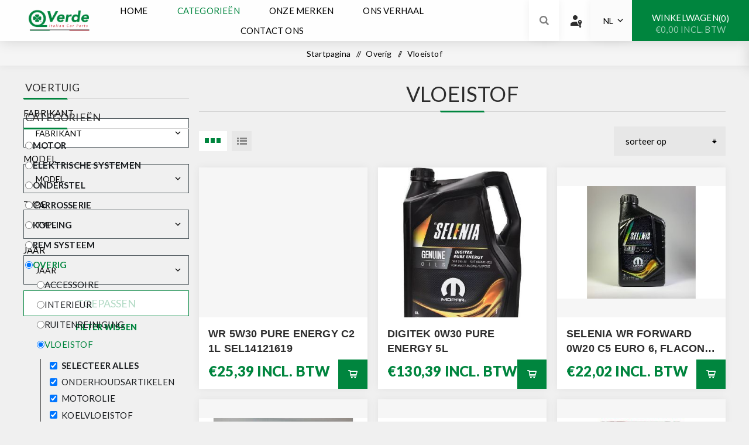

--- FILE ---
content_type: text/html; charset=utf-8
request_url: https://qverde.com/nl/catalog/overig/vloeistof
body_size: 20195
content:



<!DOCTYPE html>
<html lang="nl" dir="ltr" class="html-category-page">
<head>
    <title>QVerde - Vloeistof</title>
    <meta http-equiv="Content-type" content="text/html;charset=UTF-8" />
    <meta name="description" content="QVerde Italian Car Parts, h&#xE8;t webshopadres voor RICAMBI ORIGINALI / ORIGINEEL onderdelen / accessoires Alfa Romeo, Fiat, Abarth, Lancia. Eenvoudig bestellen via de webshop. iDEAL / Bancontact / Mistercash betaalmogelijkheid. Voordelig en snel thuisbezorgd." />
    <meta name="keywords" content="002004" />
    <meta name="generator" content="nopCommerce" />
    <meta name="viewport" content="width=device-width, initial-scale=1.0, minimum-scale=1.0, maximum-scale=2.0" />
    <link rel="preload" as="font" href="/Themes/Venture/Content/fonts/venture-font.woff" crossorigin />
    <link href="/Themes/CoreTheme/Content/css/font-awesome.min.css" rel="stylesheet" />
    <link href="https://fonts.googleapis.com/css?family=Fjalla+One&amp;subset=latin-ext&display=swap" rel="stylesheet" />
    <link href="https://fonts.googleapis.com/css?family=Lato&amp;subset=latin-ext&display=swap" rel="stylesheet" />
    
    

    
    
    

    
    
    
    

    


    

    <link rel="stylesheet" type="text/css" href="/css/5ufbgl3-rqofz7jvuxz8fa.styles.css?v=FqZicZFI7mBmSnFXmIW6xgGsLZE" /><link rel="stylesheet" type="text/css" href="https://fonts.googleapis.com/css2?family=Material+Symbols+Outlined:opsz,wght,FILL,GRAD@20..48,100..700,0..1,-50..200" />
<link rel="stylesheet" type="text/css" href="https://fonts.googleapis.com/css2?family=Lato:ital,wght@0,100;0,300;0,400;0,700;0,900;1,100;1,300;1,400;1,700;1,900&display=swap" />
<link rel="stylesheet" type="text/css" href="https://fonts.googleapis.com/css2?family=Public+Sans:ital,wght@0,100..900;1,100..900&display=swap" />

    
    <link rel="canonical" href="https://qverde.com/nl/vloeistof" />

    
    
    <link rel="shortcut icon" href="/icons/icons_0/favicon.ico">
    
    
    <!--Powered by nopCommerce - https://www.nopCommerce.com-->   
    

</head>
<body class="category-page-body light-theme">
    <input name="__RequestVerificationToken" type="hidden" value="CfDJ8BET7GeP73NEsywMpTvvSmJAVkv9nXN9fRr2EnePfqYFfViNIFDpl9mMzXp2-Oqh5HEaGVykozCbBzmORMBKLUiUSX9hGrn3Sj3oUQhRRPyzRea3ApK8WYR_NxEKGUrvYH59lWXXc5XcQxG6_nYoKEI" />
    <div class="page-loader">
        <div class="loader"></div>
    </div>
    




<div class="ajax-loading-block-window" style="display: none">
</div>
<div id="dialog-notifications-success" role="status" aria-live="polite" aria-atomic="true" title="Melding" style="display:none;">
</div>
<div id="dialog-notifications-error" role="alert" aria-live="assertive" aria-atomic="true" title="Fout" style="display:none;">
</div>
<div id="dialog-notifications-warning" role="alert" aria-live="assertive" aria-atomic="true" title="Waarschuwing" style="display:none;">
</div>
<div id="bar-notification" class="bar-notification-container" role="status" aria-live="polite" aria-atomic="true" data-close="Sluiten">
</div>

<div class="master-wrapper-page">
    


<div class="header">
    
    <div class="header-upper">
        <div class="header-selectors-wrapper">
            
            
            
        </div>
    </div>
    <div class="header-lower ">
        <div class="header-left">
            <div class="header-logo">
                



<a href="/nl" class="logo">


<img alt="Qverde" src="https://cp2prdappsstorage.blob.core.windows.net/qverde/0008348_0000028_QVERDE Brand 3.png" /></a>
            </div>
        </div>
        <div class="header-center">
            <div class="header-menu light-layout">
                <div class="close-menu">
                    <div class="mobile-logo">
                        



<a href="/nl" class="logo">


<img alt="Qverde" src="https://cp2prdappsstorage.blob.core.windows.net/qverde/0008348_0000028_QVERDE Brand 3.png" /></a>
                    </div>
                    <span>Close</span>
                </div>











    <ul class="mega-menu"
        data-isRtlEnabled="false"
        data-enableClickForDropDown="false">


<li class="  ">

    <a href="/nl" class="" title="Home" ><span> Home</span></a>

</li>


<li class="has-sublist with-dropdown-in-grid">
        <a class="with-subcategories"><span>Categorie&#xEB;n</span></a>

        <div class="dropdown categories fullWidth boxes-7">
            <div class="row-wrapper">
                <div class="row"><div class="box">
                <div class="picture-title-wrap">
                    <div class="title">
                        <a title="Motor"><span>Motor</span></a>
                    </div>
           
                </div>
                    <ul class="subcategories">
                            <li class="subcategory-item">
                                <a href="/nl/catalog/motor/brandstofsysteem" title="Brandstofsysteem"><span>Brandstofsysteem</span></a>
                            </li>
                            <li class="subcategory-item">
                                <a href="/nl/catalog/motor/filter" title="Filter"><span>Filter</span></a>
                            </li>
                            <li class="subcategory-item">
                                <a href="/nl/catalog/motor/koppeling" title="Koppeling"><span>Koppeling</span></a>
                            </li>
                            <li class="subcategory-item">
                                <a href="/nl/catalog/motor/motor" title="Motor"><span>Motor</span></a>
                            </li>
                            <li class="subcategory-item">
                                <a href="/nl/catalog/motor/ontstekingengloeisysteem" title="Ontstekingengloeisysteem"><span>Ontstekingengloeisysteem</span></a>
                            </li>
                            <li class="subcategory-item">
                                <a href="/nl/catalog/motor/riemaandrijving" title="Riemaandrijving"><span>Riemaandrijving</span></a>
                            </li>
                            <li class="subcategory-item">
                                <a href="/nl/catalog/motor/uitlaatdelen" title="Uitlaatssysteem"><span>Uitlaatssysteem</span></a>
                            </li>
                            <li class="subcategory-item">
                                <a href="/nl/catalog/motor/versnellingsbak" title="Versnellingsbak"><span>Versnellingsbak</span></a>
                            </li>

                    </ul>
                </div><div class="box">
                <div class="picture-title-wrap">
                    <div class="title">
                        <a title="Elektrische Systemen"><span>Elektrische Systemen</span></a>
                    </div>
           
                </div>
                    <ul class="subcategories">
                            <li class="subcategory-item">
                                <a href="/nl/catalog/elektrische-systemen/elektrischsysteem" title="Elektrischsysteem"><span>Elektrischsysteem</span></a>
                            </li>
                            <li class="subcategory-item">
                                <a href="/nl/catalog/elektrische-systemen/verlichting" title="Verlichting"><span>Verlichting</span></a>
                            </li>

                    </ul>
                </div><div class="box">
                <div class="picture-title-wrap">
                    <div class="title">
                        <a title="Onderstel"><span>Onderstel</span></a>
                    </div>
           
                </div>
                    <ul class="subcategories">
                            <li class="subcategory-item">
                                <a href="/nl/catalog/onderstel/asaandrijving" title="Asaandrijving"><span>Asaandrijving</span></a>
                            </li>
                            <li class="subcategory-item">
                                <a href="/nl/catalog/onderstel/stuurinrichting" title="Stuurinrichting"><span>Stuurinrichting</span></a>
                            </li>
                            <li class="subcategory-item">
                                <a href="/nl/catalog/onderstel/veringendemping" title="Veringen demping"><span>Veringen demping</span></a>
                            </li>
                            <li class="subcategory-item">
                                <a href="/nl/catalog/onderstel/wiel" title="Wiel"><span>Wiel</span></a>
                            </li>
                            <li class="subcategory-item">
                                <a href="/nl/catalog/onderstel/wielophanging" title="Wielophanging"><span>Wielophanging</span></a>
                            </li>

                    </ul>
                </div><div class="box">
                <div class="picture-title-wrap">
                    <div class="title">
                        <a title="Carrosserie"><span>Carrosserie</span></a>
                    </div>
           
                </div>
                    <ul class="subcategories">
                            <li class="subcategory-item">
                                <a href="/nl/catalog/carrosserie/carrosserie" title="Carrosserie"><span>Carrosserie</span></a>
                            </li>

                    </ul>
                </div><div class="box">
                <div class="picture-title-wrap">
                    <div class="title">
                        <a title="Koeling"><span>Koeling</span></a>
                    </div>
           
                </div>
                    <ul class="subcategories">
                            <li class="subcategory-item">
                                <a href="/nl/catalog/koeling/airconditioning" title="Airconditioning"><span>Airconditioning</span></a>
                            </li>
                            <li class="subcategory-item">
                                <a href="/nl/catalog/koeling/koelsysteem" title="Koelsysteem"><span>Koelsysteem</span></a>
                            </li>
                            <li class="subcategory-item">
                                <a href="/nl/catalog/koeling/verwarming-en-ventilatie" title="Verwarmingen Ventilaite"><span>Verwarmingen Ventilaite</span></a>
                            </li>

                    </ul>
                </div><div class="box">
                <div class="picture-title-wrap">
                    <div class="title">
                        <a title="Rem Systeem"><span>Rem Systeem</span></a>
                    </div>
           
                </div>
                    <ul class="subcategories">
                            <li class="subcategory-item">
                                <a href="/nl/catalog/remsysteem/remsysteem" title="Remsysteem"><span>Remsysteem</span></a>
                            </li>

                    </ul>
                </div><div class="box">
                <div class="picture-title-wrap">
                    <div class="title">
                        <a title="Overig"><span>Overig</span></a>
                    </div>
           
                </div>
                    <ul class="subcategories">
                            <li class="subcategory-item">
                                <a href="/nl/catalog/overig/accessoire" title="Accessoire"><span>Accessoire</span></a>
                            </li>
                            <li class="subcategory-item">
                                <a href="/nl/catalog/overig/interieur" title="Interieur"><span>Interieur</span></a>
                            </li>
                            <li class="subcategory-item">
                                <a href="/nl/catalog/overig/ruitenreiniging" title="Ruitenreiniging"><span>Ruitenreiniging</span></a>
                            </li>
                            <li class="subcategory-item">
                                <a href="/nl/catalog/overig/vloeistof" title="Vloeistof"><span>Vloeistof</span></a>
                            </li>

                    </ul>
                </div></div>
            </div>

        </div>
</li>


<li class="has-sublist with-dropdown-in-grid">

        <span>Onze merken</span>

        <div class="dropdown vendors fullWidth boxes-5">
            <div class="row-wrapper">
                <div class="row"><div class="box">
                <div class="title">
                    <a class="vendor" href="/nl/abarth" title="ABARTH"><span>ABARTH</span></a>
                </div>
                <div class="picture">
                    <a class="vendor" href="/nl/abarth" title="ABARTH">
                        <img class="lazy" src="[data-uri]"
                             data-original="https://cp2prdappsstorage.blob.core.windows.net/qverde/0011171_abarth_165.webp" alt="Afbeelding voor categorie ABARTH" title="Afbeelding voor categorie ABARTH" />
                    </a>
                </div>
                </div><div class="box">
                <div class="title">
                    <a class="vendor" href="/nl/alfaromeo" title="ALFA ROMEO"><span>ALFA ROMEO</span></a>
                </div>
                <div class="picture">
                    <a class="vendor" href="/nl/alfaromeo" title="ALFA ROMEO">
                        <img class="lazy" src="[data-uri]"
                             data-original="https://cp2prdappsstorage.blob.core.windows.net/qverde/0011172_alfa-romeo_165.webp" alt="Afbeelding voor categorie ALFA ROMEO" title="Afbeelding voor categorie ALFA ROMEO" />
                    </a>
                </div>
                </div><div class="box">
                <div class="title">
                    <a class="vendor" href="/nl/fiat" title="FIAT"><span>FIAT</span></a>
                </div>
                <div class="picture">
                    <a class="vendor" href="/nl/fiat" title="FIAT">
                        <img class="lazy" src="[data-uri]"
                             data-original="https://cp2prdappsstorage.blob.core.windows.net/qverde/0011173_fiat_165.webp" alt="Afbeelding voor categorie FIAT" title="Afbeelding voor categorie FIAT" />
                    </a>
                </div>
                </div><div class="box">
                <div class="title">
                    <a class="vendor" href="/nl/jeep-2" title="JEEP"><span>JEEP</span></a>
                </div>
                <div class="picture">
                    <a class="vendor" href="/nl/jeep-2" title="JEEP">
                        <img class="lazy" src="[data-uri]"
                             data-original="https://cp2prdappsstorage.blob.core.windows.net/qverde/0011174_jeep_165.webp" alt="Afbeelding voor categorie JEEP" title="Afbeelding voor categorie JEEP" />
                    </a>
                </div>
                </div><div class="box">
                <div class="title">
                    <a class="vendor" href="/nl/lancia-2" title="LANCIA"><span>LANCIA</span></a>
                </div>
                <div class="picture">
                    <a class="vendor" href="/nl/lancia-2" title="LANCIA">
                        <img class="lazy" src="[data-uri]"
                             data-original="https://cp2prdappsstorage.blob.core.windows.net/qverde/0011175_lancia_165.webp" alt="Afbeelding voor categorie LANCIA" title="Afbeelding voor categorie LANCIA" />
                    </a>
                </div>
                </div></div>
            </div>
        </div>

</li>

<li class="  ">

    <a href="/nl/ons-verhaal" class="" title="Ons Verhaal" ><span> Ons Verhaal</span></a>

</li>

<li class="  ">

    <a href="/nl/contactus" class="" title="Contact ons" ><span> Contact ons</span></a>

</li>
        
    </ul>
    <div class="menu-title"><span>Menu</span></div>
    <ul class="mega-menu-responsive">


<li class="  ">

    <a href="/nl" class="" title="Home" ><span> Home</span></a>

</li>

<li class="has-sublist">

        <a class="labelfornextplusbutton with-subcategories"><span>Categorie&#xEB;n</span></a>

        <div class="plus-button"></div>
        <div class="sublist-wrap">
            <ul class="sublist">
                <li class="back-button">
                    <span>Back</span>
                </li>                              
                
        <li class="has-sublist">
            <a href="#" title="Motor" class="with-subcategories labelfornextplusbutton"><span>Motor</span></a>
            <div class="plus-button"></div>
            <div class="sublist-wrap">
                <ul class="sublist">
                    <li class="back-button">
                        <span>Back</span>
                    </li>
                                   
                    
        <li>
            <a class="lastLevelCategory" href="/nl/catalog/motor/brandstofsysteem" title="Brandstofsysteem"><span>Brandstofsysteem</span></a>
        </li>
        <li>
            <a class="lastLevelCategory" href="/nl/catalog/motor/filter" title="Filter"><span>Filter</span></a>
        </li>
        <li>
            <a class="lastLevelCategory" href="/nl/catalog/motor/koppeling" title="Koppeling"><span>Koppeling</span></a>
        </li>
        <li>
            <a class="lastLevelCategory" href="/nl/catalog/motor/motor" title="Motor"><span>Motor</span></a>
        </li>
        <li>
            <a class="lastLevelCategory" href="/nl/catalog/motor/ontstekingengloeisysteem" title="Ontstekingengloeisysteem"><span>Ontstekingengloeisysteem</span></a>
        </li>
        <li>
            <a class="lastLevelCategory" href="/nl/catalog/motor/riemaandrijving" title="Riemaandrijving"><span>Riemaandrijving</span></a>
        </li>
        <li>
            <a class="lastLevelCategory" href="/nl/catalog/motor/uitlaatdelen" title="Uitlaatssysteem"><span>Uitlaatssysteem</span></a>
        </li>
        <li>
            <a class="lastLevelCategory" href="/nl/catalog/motor/versnellingsbak" title="Versnellingsbak"><span>Versnellingsbak</span></a>
        </li>
                  

                </ul>
            </div>
        </li>
        <li class="has-sublist">
            <a href="#" title="Elektrische Systemen" class="with-subcategories labelfornextplusbutton"><span>Elektrische Systemen</span></a>
            <div class="plus-button"></div>
            <div class="sublist-wrap">
                <ul class="sublist">
                    <li class="back-button">
                        <span>Back</span>
                    </li>
                                   
                    
        <li>
            <a class="lastLevelCategory" href="/nl/catalog/elektrische-systemen/elektrischsysteem" title="Elektrischsysteem"><span>Elektrischsysteem</span></a>
        </li>
        <li>
            <a class="lastLevelCategory" href="/nl/catalog/elektrische-systemen/verlichting" title="Verlichting"><span>Verlichting</span></a>
        </li>
                  

                </ul>
            </div>
        </li>
        <li class="has-sublist">
            <a href="#" title="Onderstel" class="with-subcategories labelfornextplusbutton"><span>Onderstel</span></a>
            <div class="plus-button"></div>
            <div class="sublist-wrap">
                <ul class="sublist">
                    <li class="back-button">
                        <span>Back</span>
                    </li>
                                   
                    
        <li>
            <a class="lastLevelCategory" href="/nl/catalog/onderstel/asaandrijving" title="Asaandrijving"><span>Asaandrijving</span></a>
        </li>
        <li>
            <a class="lastLevelCategory" href="/nl/catalog/onderstel/stuurinrichting" title="Stuurinrichting"><span>Stuurinrichting</span></a>
        </li>
        <li>
            <a class="lastLevelCategory" href="/nl/catalog/onderstel/veringendemping" title="Veringen demping"><span>Veringen demping</span></a>
        </li>
        <li>
            <a class="lastLevelCategory" href="/nl/catalog/onderstel/wiel" title="Wiel"><span>Wiel</span></a>
        </li>
        <li>
            <a class="lastLevelCategory" href="/nl/catalog/onderstel/wielophanging" title="Wielophanging"><span>Wielophanging</span></a>
        </li>
                  

                </ul>
            </div>
        </li>
        <li class="has-sublist">
            <a href="#" title="Carrosserie" class="with-subcategories labelfornextplusbutton"><span>Carrosserie</span></a>
            <div class="plus-button"></div>
            <div class="sublist-wrap">
                <ul class="sublist">
                    <li class="back-button">
                        <span>Back</span>
                    </li>
                                   
                    
        <li>
            <a class="lastLevelCategory" href="/nl/catalog/carrosserie/carrosserie" title="Carrosserie"><span>Carrosserie</span></a>
        </li>
                  

                </ul>
            </div>
        </li>
        <li class="has-sublist">
            <a href="#" title="Koeling" class="with-subcategories labelfornextplusbutton"><span>Koeling</span></a>
            <div class="plus-button"></div>
            <div class="sublist-wrap">
                <ul class="sublist">
                    <li class="back-button">
                        <span>Back</span>
                    </li>
                                   
                    
        <li>
            <a class="lastLevelCategory" href="/nl/catalog/koeling/airconditioning" title="Airconditioning"><span>Airconditioning</span></a>
        </li>
        <li>
            <a class="lastLevelCategory" href="/nl/catalog/koeling/koelsysteem" title="Koelsysteem"><span>Koelsysteem</span></a>
        </li>
        <li>
            <a class="lastLevelCategory" href="/nl/catalog/koeling/verwarming-en-ventilatie" title="Verwarmingen Ventilaite"><span>Verwarmingen Ventilaite</span></a>
        </li>
                  

                </ul>
            </div>
        </li>
        <li class="has-sublist">
            <a href="#" title="Rem Systeem" class="with-subcategories labelfornextplusbutton"><span>Rem Systeem</span></a>
            <div class="plus-button"></div>
            <div class="sublist-wrap">
                <ul class="sublist">
                    <li class="back-button">
                        <span>Back</span>
                    </li>
                                   
                    
        <li>
            <a class="lastLevelCategory" href="/nl/catalog/remsysteem/remsysteem" title="Remsysteem"><span>Remsysteem</span></a>
        </li>
                  

                </ul>
            </div>
        </li>
        <li class="has-sublist">
            <a href="#" title="Overig" class="with-subcategories labelfornextplusbutton"><span>Overig</span></a>
            <div class="plus-button"></div>
            <div class="sublist-wrap">
                <ul class="sublist">
                    <li class="back-button">
                        <span>Back</span>
                    </li>
                                   
                    
        <li>
            <a class="lastLevelCategory" href="/nl/catalog/overig/accessoire" title="Accessoire"><span>Accessoire</span></a>
        </li>
        <li>
            <a class="lastLevelCategory" href="/nl/catalog/overig/interieur" title="Interieur"><span>Interieur</span></a>
        </li>
        <li>
            <a class="lastLevelCategory" href="/nl/catalog/overig/ruitenreiniging" title="Ruitenreiniging"><span>Ruitenreiniging</span></a>
        </li>
        <li>
            <a class="lastLevelCategory" href="/nl/catalog/overig/vloeistof" title="Vloeistof"><span>Vloeistof</span></a>
        </li>
                  

                </ul>
            </div>
        </li>
               
            </ul>
        </div>

</li>


<li class="has-sublist">

    <a class="with-subcategories labelfornextplusbutton" href="#" title="Onze merken"><span>Onze merken</span></a>

        <div class="plus-button"></div>
        <div class="sublist-wrap">
            <ul class="sublist vendors">
                <li class="back-button">
                    <span>Back</span>
                </li>
                    <li>
                        <a href="/nl/abarth" title="ABARTH"><span>ABARTH</span></a>
                    </li>
                    <li>
                        <a href="/nl/alfaromeo" title="ALFA ROMEO"><span>ALFA ROMEO</span></a>
                    </li>
                    <li>
                        <a href="/nl/fiat" title="FIAT"><span>FIAT</span></a>
                    </li>
                    <li>
                        <a href="/nl/jeep-2" title="JEEP"><span>JEEP</span></a>
                    </li>
                    <li>
                        <a href="/nl/lancia-2" title="LANCIA"><span>LANCIA</span></a>
                    </li>

            </ul>
        </div>
</li>

<li class="  ">

    <a href="/nl/ons-verhaal" class="" title="Ons Verhaal" ><span> Ons Verhaal</span></a>

</li>

<li class="  ">

    <a href="/nl/contactus" class="" title="Contact ons" ><span> Contact ons</span></a>

</li>
        
    </ul>
                <div class="mobile-menu-items">
                    
<style>
    .material-symbols-outlined {
        font-variation-settings: 'FILL' 1, 'wght' 400, 'GRAD' 200, 'opsz' 48;
        color: #2c2c2c;
        margin-bottom: 5px;
    }
</style>

<div class="header-links">
    <div class="header-links-box">
        <div class="header-links-box-top not-authenticated ">
            
                <div class="desktop">
                    <span class="material-symbols-outlined">passkey</span>
                </div>
                <div class="header-link-wrapper login"><a href="/nl/login?returnUrl=%2Fnl%2Fcatalog%2Foverig%2Fvloeistof" title="Inloggen" class="ico-login">Inloggen</a></div>
                    <div class="header-link-wrapper register"><a href="/nl/register?returnUrl=%2Fnl%2Fcatalog%2Foverig%2Fvloeistof" title="Registreren" class="ico-register">Registreren</a></div>
        </div>
        
    </div>
        
</div>

                    
                    
<button type="button" class="openPopup language-selector desktop" style="width: 70px;padding: 0 20px;text-align: center;right:317px;justify-content: center;" onclick="openSelector()">
    NL
</button>


                </div>
            </div>
        </div>
        <div class="header-right ">
            <div class="search-box store-search-box">
                


<form method="get" id="small-search-box-form" action="/nl/search">
        <input type="search" class="search-box-text" id="small-searchterms" autocomplete="off" name="q" placeholder="Zoek in winkel" aria-label="Zoek in winkel" />
        <button type="submit" class="button-1 search-box-button">Zoek</button>
            
</form>
                <div class="search-opener">Zoek</div>
            </div>
            
<style>
    .material-symbols-outlined {
        font-variation-settings: 'FILL' 1, 'wght' 400, 'GRAD' 200, 'opsz' 48;
        color: #2c2c2c;
        margin-bottom: 5px;
    }
</style>

<div class="header-links">
    <div class="header-links-box">
        <div class="header-links-box-top not-authenticated ">
            
                <div class="desktop">
                    <span class="material-symbols-outlined">passkey</span>
                </div>
                <div class="header-link-wrapper login"><a href="/nl/login?returnUrl=%2Fnl%2Fcatalog%2Foverig%2Fvloeistof" title="Inloggen" class="ico-login">Inloggen</a></div>
                    <div class="header-link-wrapper register"><a href="/nl/register?returnUrl=%2Fnl%2Fcatalog%2Foverig%2Fvloeistof" title="Registreren" class="ico-register">Registreren</a></div>
        </div>
        
    </div>
        
</div>

            
            
<button type="button" class="openPopup language-selector desktop" style="width: 70px;padding: 0 20px;text-align: center;right:317px;justify-content: center;" onclick="openSelector()">
    NL
</button>


            


<div class="cart-wrapper" id="flyout-cart" data-removeItemFromCartUrl="/nl/VentureTheme/RemoveItemFromCart" data-flyoutCartUrl="/nl/VentureTheme/FlyoutShoppingCart">
    <div id="topcartlink">
        <a href="/nl/cart" class="ico-cart">
            <div class="flex-center">Winkelwagen<span id="CartQuantityBox" class="cart-qty"><span class="cart-qty-number">0</span></span></div>
            <span class="cart-total">&#x20AC;0,00 incl. BTW</span>
        </a>
    </div>
    <div class="flyout-cart">
        <div class="mini-shopping-cart">
            <div class="count">
U heeft geen artikelen in uw winkelwagen            </div>
        </div>
    </div>
</div>
        </div>
        

<div id="languageCountryPopup" class="language-country-popup languageCountryPopup" style="display: none">
    <div class="popup-content">
        <div class="selector-header-container">
            <h2 class="selector-header-text">Selecteer taal</h2>
            <button type="button" class="selector-close-button" onclick="closePopup(this.parentElement)">X</button>
        </div>

        <div id="customerlanguageselect">
                <label class="language-selector-label">
                    <input type="radio" name="SelectedLanguageId" value="2" checked>
                    NL
                </label>
                <label class="language-selector-label">
                    <input type="radio" name="SelectedLanguageId" value="1" >
                    EN
                </label>
        </div>

        <div class="buttons">
            <button type="button" class="applySelection" onclick="handlePopupCloseAndSubmit(this.parentElement)">Bevestigen</button>
        </div>
    </div>
</div>




<style>
    .language-country-popup {
        display: none;
        position: fixed !important;
        top: 50%;
        left: 50%;
        transform: translate(-50%, -50%);
        background: white;
        padding: 20px;
        border-radius: 10px;
        box-shadow: 0 0 10px rgba(0, 0, 0, 0.3);
        z-index: 10000;
        width: max-content !important;
        height: auto !important;
        padding-bottom: 10px;
        padding-top: 30px;
    }

    .popup-content {
        text-align: left;
    }

    .applySelection {
        margin-top: 10px;
        padding: 5px 10px;
        background: #007bff;
        color: white;
        border: none;
        cursor: pointer;
        border-radius: 5px;
    }

        .applySelection:hover {
            background: #0056b3;
        }

    .openPopup {
        padding: 5px 10px;
        background: #248ece;
        color: white;
        border: none;
        cursor: pointer;
        border-radius: 5px;
        margin-top: 10px;
    }

        .openPopup:hover {
            background: #00853e;
            color: #fff;
        }

    .language-selector-label {
        margin: 10px 0 5px;
        display: block !important;
        color: black !important;
        font-size: 15px !important;
    }

    .selector-header-container {
        display: flex;
        justify-content: space-between;
        align-items: center;
        width: 100%;
    }

    .selector-header-text {
        margin: 0;
        display: block !important;
        color: black !important;
        font-size: 15px !important;
    }

    .selector-close-button {
        background: none;
        border: none;
        font-size: 18px;
        cursor: pointer;
        position: absolute;
        right: 9px;
        top: 5px;
    }

</style>


    </div>
</div>
    
    <div class="overlayOffCanvas"></div>
    <div class="responsive-nav-wrapper-parent">
        <div class="responsive-nav-wrapper">
            <div class="menu-title">
                <span>Menu</span>
            </div>
            <div class="mobile-logo">
                



<a href="/nl" class="logo">


<img alt="Qverde" src="https://cp2prdappsstorage.blob.core.windows.net/qverde/0008348_0000028_QVERDE Brand 3.png" /></a>
            </div>
            <div class="search-wrap">
                <span>Zoek</span>
            </div>
                <div class="shopping-cart-link">
                    <a href="/nl/cart">Winkelwagen</a>
                </div>
        </div>
    </div>
    <div class="master-wrapper-content " id="main" role="main">
        

    
    
    
    
    
    
    

<div class="quickViewData" data-productselector=".product-item"
     data-productselectorchild=".buttons"
     data-retrievequickviewurl="/nl/quickviewdata"
     data-quickviewbuttontext="Quick View"
     data-quickviewbuttontitle="Quick View"
     data-isquickviewpopupdraggable="False"
     data-enablequickviewpopupoverlay="True"
     data-accordionpanelsheightstyle="content"
     data-getquickviewbuttonroute="/nl/getquickviewbutton">
</div>
        
        
    
        <div class="breadcrumb">
            <ul>
                <li>
                    <a href="/nl" title="Startpagina">Startpagina</a>
                    <span class="delimiter">/</span>
                </li>
                    <li>
                            <a href="/nl/catalog/overig" title="Overig">
                                <span>Overig</span>
                            </a>
                            <span class="delimiter">/</span>
                    </li>
                    <li>
                            <strong class="current-item">Vloeistof</strong>
                            <span id="/nl/vloeistof"></span>
                    </li>
            </ul>
                
        </div>

    
        
        <div class="master-column-wrapper">
            


    <div class="side-2 lato">
            <div class="blocks-wrapper">


<div class="block block-category-navigation">
    <div class="title">
        <strong>Voertuig</strong>
    </div>
    <div class="listbox">
        <form id="mmyt-search-form" class="search-form">

            <label for="SelectedMaker">Fabrikant</label>
            <div class="select-wrap">
                <select id="SelectedMaker" name="MMYTSearchModel.SelectedMaker">
                    <option value="">Fabrikant</option>
                <option value="00a">ABARTH</option>
<option value="001">ALFA ROMEO</option>
<option value="005">FIAT</option>
<option value="009">JEEP</option>
<option value="007">LANCIA</option>
</select>
            </div>

            <label for="SelectedModel">Model</label>
            <div class="select-wrap">
                <select disabled id="SelectedModel" name="MMYTSearchModel.SelectedModel">
                    <option value="">Model</option>
                </select>
            </div>
            <label for="SelectedType">Type</label>
            <div class="select-wrap">
                <select disabled id="SelectedType" name="MMYTSearchModel.SelectedType">
                    <option value="">Type</option>
                </select>
            </div>
            <label for="SelectedCar">Jaar</label>
            <div class="select-wrap">
                <select disabled id="SelectedCar" name="MMYTSearchModel.SelectedCar">
                    <option value="">Jaar</option>
                </select>
            </div>
            <button disabled type="submit" class="search-button" id="mmyt-search-button">
                Toepassen
            </button>
            <button type="reset" class="reset-button mmyt-reset">
                Filter Wissen
            </button>
        </form>
    </div>

</div>






<style>
    .block-category-navigation .title {
        display: flex;
        justify-content: space-between;
        align-items: center;
    }



    .block-category-navigation .search-form {
        flex-direction: column;
        position: revert;
        padding: 20px 0 0 0;
        background: unset;
        border: unset;
        height: fit-content;
        margin-bottom: 20px;
    }

    .block-category-navigation .select-wrap {
        margin: 0 0 10px 0;
        position: relative;
        display: inline-block;
    }

    .block-category-navigation .search-form select {
        border: 1px solid #475156;
        background: white;
        color: black;
        position: relative;
        width: 100%;
    }

    .block-category-navigation .search-form .select-wrap::after {
        content: "\e313"; /* Unicode for Material icon */
        font-family: 'Material Symbols Outlined'; /* Include the Material Icons font */
        -webkit-font-feature-settings: 'liga' 1;
        -moz-font-feature-settings: 'liga' 1;
        font-feature-settings: 'liga' 1;
        position: absolute;
        top: 50%;
        right: 10px;
        transform: translateY(-50%);
        pointer-events: none; /* Allow clicks to pass through */
        font-size: 18px; /* Adjust size as needed */
        display: inline-block;
    }

    .block-category-navigation .search-form select:disabled {
        background: unset;
    }

    .block-category-navigation .search-form .search-button, .block-category-navigation .search-form .reset-button {
        padding: 10px;
    }

    .block-category-navigation .reset-button {
        text-transform: uppercase;
    }

    @media (max-width: 1200px) {



        .block-category-navigation .listbox {
            padding: 10px;
        }

        .block-category-navigation .search-form select {
            padding: 10px;
        }

        .block-category-navigation .search-form .reset-button {
            display: block;
        }
    }

</style>





    <div class="block block-category-navigation">
        <div class="title">
            <strong>Categorieën</strong>
        </div>
        <div class="listbox">
            <ul class="list">
        <li class="inactive level-1">
            <a href="/nl/catalog/motor" class="">
                <input type="radio" name="mainCategory" value="motor" class="category-radio" />
                Motor
            </a>
        </li>
        <li class="inactive level-1">
            <a href="/nl/catalog/elektrische-systemen" class="">
                <input type="radio" name="mainCategory" value="elektrische-systemen" class="category-radio" />
                Elektrische Systemen
            </a>
        </li>
        <li class="inactive level-1">
            <a href="/nl/catalog/onderstel" class="">
                <input type="radio" name="mainCategory" value="onderstel" class="category-radio" />
                Onderstel
            </a>
        </li>
        <li class="inactive level-1">
            <a href="/nl/catalog/carrosserie" class="">
                <input type="radio" name="mainCategory" value="carrosserie" class="category-radio" />
                Carrosserie
            </a>
        </li>
        <li class="inactive level-1">
            <a href="/nl/catalog/koeling" class="">
                <input type="radio" name="mainCategory" value="koeling" class="category-radio" />
                Koeling
            </a>
        </li>
        <li class="inactive level-1">
            <a href="/nl/catalog/remsysteem" class="">
                <input type="radio" name="mainCategory" value="remsysteem" class="category-radio" />
                Rem Systeem
            </a>
        </li>
        <li class="active level-1">
            <a href="/nl/catalog/overig" class="width-sublist">
                <input type="radio" checked="checked" name="mainCategory" value="overig" class="category-radio" />
                Overig
            </a>
                    <ul class="sublist">
        <li class="inactive level-2">
            <a href="/nl/catalog/overig/accessoire" class="">
                <input type="radio" name="subCategory" value="accessoire" class="category-radio" />
                Accessoire
            </a>
        </li>
        <li class="inactive level-2">
            <a href="/nl/catalog/overig/interieur" class="">
                <input type="radio" name="subCategory" value="interieur" class="category-radio" />
                Interieur
            </a>
        </li>
        <li class="inactive level-2">
            <a href="/nl/catalog/overig/ruitenreiniging" class="">
                <input type="radio" name="subCategory" value="ruitenreiniging" class="category-radio" />
                Ruitenreiniging
            </a>
        </li>
        <li class="active last level-2">
            <a href="/nl/catalog/overig/vloeistof" class="width-sublist">
                <input type="radio" checked="checked" name="subCategory" value="vloeistof" class="category-radio" />
                Vloeistof
            </a>
                    <ul class="sublist">
                            <li class="item level-3">
                                <input id="select-all-325" type="checkbox" data-role="select-all" checked="checked"/>
                                <label for="select-all-325" class="strong">
                                    Selecteer alles
                                </label>
                            </li>
                        
        <li class="item level-3">
            <input id="attribute-subcategory-326" type="checkbox" data-subcategory-id="326" checked="checked" />
            <label for="attribute-subcategory-326">
                Onderhoudsartikelen
            </label>
        </li>
        <li class="item level-3">
            <input id="attribute-subcategory-327" type="checkbox" data-subcategory-id="327" checked="checked" />
            <label for="attribute-subcategory-327">
                Motorolie
            </label>
        </li>
        <li class="item level-3">
            <input id="attribute-subcategory-328" type="checkbox" data-subcategory-id="328" checked="checked" />
            <label for="attribute-subcategory-328">
                Koelvloeistof
            </label>
        </li>
        <li class="item level-3">
            <input id="attribute-subcategory-329" type="checkbox" data-subcategory-id="329" checked="checked" />
            <label for="attribute-subcategory-329">
                Remvloeistof
            </label>
        </li>
        <li class="item level-3">
            <input id="attribute-subcategory-330" type="checkbox" data-subcategory-id="330" checked="checked" />
            <label for="attribute-subcategory-330">
                Transmissieolie
            </label>
        </li>
        <li class="item level-3">
            <input id="attribute-subcategory-331" type="checkbox" data-subcategory-id="331" checked="checked" />
            <label for="attribute-subcategory-331">
                Stuurbekrachtigingsolie
            </label>
        </li>
        <li class="item level-3">
            <input id="attribute-subcategory-332" type="checkbox" data-subcategory-id="332" checked="checked" />
            <label for="attribute-subcategory-332">
                Vetten
            </label>
        </li>
                    </ul>
        </li>
                    </ul>
        </li>
            </ul>
        </div>
    </div>

                
    
    

<div class="block product-filters">
    <div class="title">
        <strong>Filters</strong>
    </div>
    <div class="listbox">



<div class="product-filter price-range-filter">
    <div class="filter-title">
        <strong>Filter op prijs</strong>
    </div>
    <div class="filter-content">
        <div class="selected-price-range">
            <span class="from"></span>
            <span class="to"></span>
        </div>
        <div id="price-range-slider"></div>
        
    </div>
</div>

    </div>
</div>

                
                
                
                
                
            </div>
    </div>
    <div class="center-2 items-3">
        
        





<div class="page category-page">
    <div class="category-page-title">
        <h1>
            Vloeistof
        </h1>
    </div>
    <div class="page-body">
        
        
        
        




<div class="product-selectors">

    <div class="filters-button-wrapper">
        <button class="filters-button">Filter</button>
    </div>

        <div class="product-viewmode">
                        <a title="Tabel"  data-viewmode="grid" class="viewmode-icon grid items-3 selected" tabindex="0" aria-role="button" href="#">3 Items in Tabel</a>
                <a title="Lijst" data-viewmode="list" class="viewmode-icon list " tabindex="0" aria-role="button" href="#">Lijst</a>
        </div>
        
        <div class="product-sorting">
            <select aria-label="Selecteer product sorteervolgorde" id="products-orderby" name="products-orderby"><option selected="selected" value="0">Sorteer op</option>
<option value="5">Naam: A naar Z</option>
<option value="6">Naam: Z naar A</option>
<option value="10">Prijs: laag naar hoog</option>
<option value="11">Prijs: hoog naar laag</option>
</select>
        </div>
        
</div>
        
        


<div class="products-container">
    <div class="ajax-products-busy"></div>
    <div class="products-wrapper">
        

    <div class="product-grid">
        <div class="item-grid">
                <div class="item-box">
                    



<div class="product-item" data-productid="16401">
    <div class="picture">
            <a href="/nl/m3he9xz1rbbif3-wr-5w30-pure-energy-c2-1l" title="m3he9xz1rbbif3_2509250555188537">


    <img src="[data-uri]"
         data-lazyloadsrc="https://cdn.ottogusto.group/parts/m3he9xz1rbbif3_2509250555188537.png?width=360&amp;height=360" alt="Afbeeldingen van WR 5W30 PURE ENERGY C2 1L SEL14121619" title="m3he9xz1rbbif3_2509250555188537"/>
            </a>
    </div>
    <div class="details">
        <h2 class="product-title">
            <a href="/nl/m3he9xz1rbbif3-wr-5w30-pure-energy-c2-1l">WR 5W30 PURE ENERGY C2 1L SEL14121619</a>
        </h2>
        <div class="description" data-short-description=none>
            Selenia WR 5W30 Pure Energy C2 Multi-jet Diesel
        </div>
        <div class="add-info">
            
            <div class="prices">
                <div class="box-prices-wrapper">
                    <span class="price actual-price">&#x20AC;25,39 incl. BTW</span>
                </div>
                <div class="additional-price-info">
                </div>
            </div>
            
            <div class="buttons items-2">
                    <button type="button" class="button-2 product-box-add-to-cart-button" title="Bestel nu!" onclick="AjaxCart.addproducttocart_catalog('/addproducttocart/catalog/16401/1/1');return false;">Bestel nu!</button>
            </div>
            
        </div>
    </div>
</div>

                </div>
                <div class="item-box">
                    



<div class="product-item" data-productid="16409">
    <div class="picture">
            <a href="/nl/m3hfrdzrkadvp6-digitek-0w30-pure-energy-5l" title="m3hfrdzrkadvp6_2509250553163228">


    <img src="[data-uri]"
         data-lazyloadsrc="https://cdn.ottogusto.group/parts/m3hfrdzrkadvp6_2509250553163228.jpg?width=360&amp;height=360" alt="Afbeeldingen van DIGITEK 0W30 PURE ENERGY 5L" title="m3hfrdzrkadvp6_2509250553163228"/>
            </a>
    </div>
    <div class="details">
        <h2 class="product-title">
            <a href="/nl/m3hfrdzrkadvp6-digitek-0w30-pure-energy-5l">DIGITEK 0W30 PURE ENERGY 5L</a>
        </h2>
        <div class="description" data-short-description=none>
            SELENIA DIGITEK C2 P.E. 0W30 EURO 6 MOTOROLIE, FLACON 5 LITER
        </div>
        <div class="add-info">
            
            <div class="prices">
                <div class="box-prices-wrapper">
                    <span class="price actual-price">&#x20AC;130,39 incl. BTW</span>
                </div>
                <div class="additional-price-info">
                </div>
            </div>
            
            <div class="buttons items-2">
                    <button type="button" class="button-2 product-box-add-to-cart-button" title="Bestel nu!" onclick="AjaxCart.addproducttocart_catalog('/addproducttocart/catalog/16409/1/1');return false;">Bestel nu!</button>
            </div>
            
        </div>
    </div>
</div>

                </div>
                <div class="item-box">
                    



<div class="product-item" data-productid="16249">
    <div class="picture">
            <a href="/nl/m3hfba1rge57zb-wr-frwd-0w20-150180pk-dsl-1l" title="m3hfba1rge57zb_2509241452475755">


    <img src="[data-uri]"
         data-lazyloadsrc="https://cdn.ottogusto.group/parts/m3hfba1rge57zb_2509241452475755.jpg?width=360&amp;height=360" alt="Afbeeldingen van SELENIA WR FORWARD 0W20 C5 EURO 6, FLACON 1 LITER" title="m3hfba1rge57zb_2509241452475755"/>
            </a>
    </div>
    <div class="details">
        <h2 class="product-title">
            <a href="/nl/m3hfba1rge57zb-wr-frwd-0w20-150180pk-dsl-1l">SELENIA WR FORWARD 0W20 C5 EURO 6, FLACON 1 LITER</a>
        </h2>
        <div class="description" data-short-description=none>
            <p>SELENIA WR FORWARD 0W20/ EURO 6, <br />FLACON 1 LITER,<br />SAE 0W20,FIAT 9.55535-DSX, N°F842.F13, <br />Hoge bescherming voor de DPF-systeem (Diesel Particulate Filter), <br />Een vermindering van het brandstofverbruik door de verbetering van de efficiëntie van de motor, <br />Vermindering van wrijving van de onderdelen onder alle rijomstandigheden, <br />Een betere bescherming van de motor,<br />Het behoud van de prestaties van de motor zijn op deze manier gegarandeerd in korte- en lange-afstandsritten.</p>
        </div>
        <div class="add-info">
            
            <div class="prices">
                <div class="box-prices-wrapper">
                    <span class="price actual-price">&#x20AC;22,02 incl. BTW</span>
                </div>
                <div class="additional-price-info">
                </div>
            </div>
            
            <div class="buttons items-2">
                    <button type="button" class="button-2 product-box-add-to-cart-button" title="Bestel nu!" onclick="AjaxCart.addproducttocart_catalog('/addproducttocart/catalog/16249/1/1');return false;">Bestel nu!</button>
            </div>
            
        </div>
    </div>
</div>

                </div>
                <div class="item-box">
                    



<div class="product-item" data-productid="16483">
    <div class="picture">
            <a href="/nl/m3hg9ts4mcb5n4-abarth-10w50-2l" title="m3hg9ts4mcb5n4_2509251316536057">


    <img src="[data-uri]"
         data-lazyloadsrc="https://cdn.ottogusto.group/parts/m3hg9ts4mcb5n4_2509251316536057.jpeg?width=360&amp;height=360" alt="Afbeeldingen van SELENIA ABARTH TJET 10W50 C3 MOTOROLIE VOLSYNTHETISCH, FLACON 2L" title="m3hg9ts4mcb5n4_2509251316536057"/>
            </a>
    </div>
    <div class="details">
        <h2 class="product-title">
            <a href="/nl/m3hg9ts4mcb5n4-abarth-10w50-2l">SELENIA ABARTH TJET 10W50 C3 MOTOROLIE VOLSYNTHETISCH, FLACON 2L</a>
        </h2>
        <div class="description" data-short-description=none>
            <p>Selenia Abarth 10W50 flacon 2 liter, <br />SAE 10W50 motorolie voor TJET motoren met o.a 99KW, APPROVAL ABARTH N°0101, <br />Selenia Abarth 10W-50 is een volsynthetisch "Preparazione" smeermiddel dat uiterste prestaties garandeert voor motoren met hoog specifiek vermogen. <br />Selenia Abarth 10W-50 is een smeermiddel dat werd geformuleerd voor alle "Abarth" wagens, ook die zijn uitgerust met de Tuning Kit die de motorprestaties opdrijft.<br /><br /></p>
        </div>
        <div class="add-info">
            
            <div class="prices">
                <div class="box-prices-wrapper">
                    <span class="price actual-price">&#x20AC;71,51 incl. BTW</span>
                </div>
                <div class="additional-price-info">
                </div>
            </div>
            
            <div class="buttons items-2">
                    <button type="button" class="button-2 product-box-add-to-cart-button" title="Bestel nu!" onclick="AjaxCart.addproducttocart_catalog('/addproducttocart/catalog/16483/1/1');return false;">Bestel nu!</button>
            </div>
            
        </div>
    </div>
</div>

                </div>
                <div class="item-box">
                    



<div class="product-item" data-productid="16259">
    <div class="picture">
            <a href="/nl/m3hecisnt0nqwu-quadrifoglio-5w40-c3-5l" title="m3hecisnt0nqwu_tn32039">


    <img src="[data-uri]"
         data-lazyloadsrc="https://cdn.ottogusto.group/parts/m3hecisnt0nqwu_tn32039.jpg?width=360&amp;height=360" alt="Afbeeldingen van SELENIA QUADRIFOGLIO 5W40 C3/ GH2, MOTOROLIE 5 LITER SPECIAAL VOOR 1750/ 1.8 TBI/ QV" title="m3hecisnt0nqwu_tn32039"/>
            </a>
    </div>
    <div class="details">
        <h2 class="product-title">
            <a href="/nl/m3hecisnt0nqwu-quadrifoglio-5w40-c3-5l">SELENIA QUADRIFOGLIO 5W40 C3/ GH2, MOTOROLIE 5 LITER SPECIAAL VOOR 1750/ 1.8 TBI/ QV</a>
        </h2>
        <div class="description" data-short-description=none>
            <p>Selenia Quadrifoglio 5W40 C3/ GH2, <br />motorolie 5 liter, <br />uitermate geschikt voor o.a 1750/ 1.8 TBI motoren, <br />SAE 5W40, ACEA C3 Performance, FIAT 9.55535-GH2, <br />CONTRACTUAL TECHNICAL REFERENCE N° F052.H12.</p>
        </div>
        <div class="add-info">
            
            <div class="prices">
                <div class="box-prices-wrapper">
                    <span class="price actual-price">&#x20AC;71,08 incl. BTW</span>
                </div>
                <div class="additional-price-info">
                </div>
            </div>
            
            <div class="buttons items-2">
                    <button type="button" class="button-2 product-box-add-to-cart-button" title="Bestel nu!" onclick="AjaxCart.addproducttocart_catalog('/addproducttocart/catalog/16259/1/1');return false;">Bestel nu!</button>
            </div>
            
        </div>
    </div>
</div>

                </div>
                <div class="item-box">
                    



<div class="product-item" data-productid="16594">
    <div class="picture">
            <a href="/nl/m3hhk9nociyqm-abarth-5w40-2l" title="m3hhk9nociyqm_tn19285">


    <img src="[data-uri]"
         data-lazyloadsrc="https://cdn.ottogusto.group/parts/m3hhk9nociyqm_tn19285.jpg?width=360&amp;height=360" alt="Afbeeldingen van SELENIA ABARTH MULTIAIR 5W40 C3 MOTOROLIE VOLSYNTHETISCH, FLACON 2 LITER" title="m3hhk9nociyqm_tn19285"/>
            </a>
    </div>
    <div class="details">
        <h2 class="product-title">
            <a href="/nl/m3hhk9nociyqm-abarth-5w40-2l">SELENIA ABARTH MULTIAIR 5W40 C3 MOTOROLIE VOLSYNTHETISCH, FLACON 2 LITER</a>
        </h2>
        <div class="description" data-short-description=none>
            <p>Selenia Abarth 5W40 C3 multiair volsynthetisch, <br />flacon 2 liter, speciaal voor Abarth Multiair motoren, APPROVAL ABARTH N°0102., <br />API SN,<br />Volsynthetisch smeermiddel, geformuleerd voor met het MultiAir systeem uitgeruste hoge prestatie motoren. <br />Het hoge reiniging- en dispersievermogen, het verbeterde koud-bedrijf en de extreme viskositeitstabiliteit laten de hoogste prestatieniveaus toe en bieden bescherming over heel het oliewissel interval. <br />Selenia Abarth 5W40 is een volsynthetisch smeermiddel voor motoren die zijn uitgerust met het MultiAir systeem. <br />Het kan de eisen van hoge prestatie motoren perfect vervullen. <br /><br /></p>
        </div>
        <div class="add-info">
            
            <div class="prices">
                <div class="box-prices-wrapper">
                    <span class="price actual-price">&#x20AC;78,37 incl. BTW</span>
                </div>
                <div class="additional-price-info">
                </div>
            </div>
            
            <div class="buttons items-2">
                    <button type="button" class="button-2 product-box-add-to-cart-button" title="Bestel nu!" onclick="AjaxCart.addproducttocart_catalog('/addproducttocart/catalog/16594/1/1');return false;">Bestel nu!</button>
            </div>
            
        </div>
    </div>
</div>

                </div>
                <div class="item-box">
                    



<div class="product-item" data-productid="16648">
    <div class="picture">
            <a href="/nl/m3hi0plryjof4y-wr-forward-0w30-c2-1l" title="m3hi0plryjof4y_2509250749474712">


    <img src="[data-uri]"
         data-lazyloadsrc="https://cdn.ottogusto.group/parts/m3hi0plryjof4y_2509250749474712.jpeg?width=360&amp;height=360" alt="Afbeeldingen van SELENIA WR FORWARD 0W30 C2 EURO 6 MOTOROLIE, 1 LITER" title="m3hi0plryjof4y_2509250749474712"/>
            </a>
    </div>
    <div class="details">
        <h2 class="product-title">
            <a href="/nl/m3hi0plryjof4y-wr-forward-0w30-c2-1l">SELENIA WR FORWARD 0W30 C2 EURO 6 MOTOROLIE, 1 LITER</a>
        </h2>
        <div class="description" data-short-description=none>
            <p>Selenia WR Forward 0w30 C2 motorolie 1 liter speciaal voor nieuwe dieselmotoren EURO 6, ACEA C2 FIAT 9.55535-DS1 CONTRACTUAL TECHNICAL REFERENCE N°F842.F13</p>
        </div>
        <div class="add-info">
            
            <div class="prices">
                <div class="box-prices-wrapper">
                    <span class="price actual-price">&#x20AC;30,44 incl. BTW</span>
                </div>
                <div class="additional-price-info">
                </div>
            </div>
            
            <div class="buttons items-2">
                    <button type="button" class="button-2 product-box-add-to-cart-button" title="Bestel nu!" onclick="AjaxCart.addproducttocart_catalog('/addproducttocart/catalog/16648/1/1');return false;">Bestel nu!</button>
            </div>
            
        </div>
    </div>
</div>

                </div>
                <div class="item-box">
                    



<div class="product-item" data-productid="16324">
    <div class="picture">
            <a href="/nl/m3hebjok5esbbm-ruitenontdooier-300-ml" title="m3hebjok5esbbm_tn31110">


    <img src="[data-uri]"
         data-lazyloadsrc="https://cdn.ottogusto.group/parts/m3hebjok5esbbm_tn31110.jpg?width=360&amp;height=360" alt="Afbeeldingen van RUITONTDOOIER/ DE-ICER MICHELIN 300 ML" title="m3hebjok5esbbm_tn31110"/>
            </a>
    </div>
    <div class="details">
        <h2 class="product-title">
            <a href="/nl/m3hebjok5esbbm-ruitenontdooier-300-ml">RUITONTDOOIER/ DE-ICER MICHELIN 300 ML</a>
        </h2>
        <div class="description" data-short-description=none>
            <p>Michelin De-Icer is ontwikkeld om te werken bij temperaturen van -30 °.<br />De high-power jet action spray verwijdert snel ijs en sneeuw,<br />De bus heeft een uniek 360 graden ventiel waardoor het onder elke hoek kan worden gebruikt,<br />Veilig op rubber en lakwerk,<br />Wist ijs en sneeuw in seconden,<br />Krachtige straalspuitkop voor een lange reikwijdte van een groot dekkingsgebied Aerosol-de-icer, effectief tot temperaturen van -30 °.</p>
        </div>
        <div class="add-info">
            
            <div class="prices">
                <div class="box-prices-wrapper">
                    <span class="price actual-price">&#x20AC;4,72 incl. BTW</span>
                </div>
                <div class="additional-price-info">
                </div>
            </div>
            
            <div class="buttons items-2">
                    <button type="button" class="button-2 product-box-add-to-cart-button" title="Bestel nu!" onclick="AjaxCart.addproducttocart_catalog('/addproducttocart/catalog/16324/1/1');return false;">Bestel nu!</button>
            </div>
            
        </div>
    </div>
</div>

                </div>
        </div>
    </div>

    </div>
</div>

        
    </div>
</div>



        
    </div>

        </div>
        
    </div>
    



<div class="footer">
    <div class="footer-upper">
        <div class="footer-block ff">
            <ul class="list footer-collapse" style="display:flex !important; flex-direction:column">
                <li style="padding-bottom: 10px;">
                    <a href="/nl"><img src="/Plugins/CP2.Customizations/wwwroot/images/QVERDE-Brand-logo.png" alt="QVerde Logo" style="max-width: 150px;"></a>
                </li>
                <li style="padding: 0 0 8px 10px;">De plek voor originele auto</li>
                <li style="padding: 0 0 8px 10px;">onderdelen en accessoires voor uw</li>
                <li style="padding: 0 0 8px 10px;">Alfa Romeo, Jeep, Fiat, Abarth</li>
                <li style="padding: 0 0 8px 10px;">of Lancia.</li>
                <li style="padding: 10px; padding-top: 20px; order:2;">
                    <img src="/Plugins/CP2.Customizations/wwwroot/images/payment-logo.svg" alt="Payment methods" style="max-width: 100%;">
                </li>
            </ul>
        </div>
        <div class="footer-block">
            <div class="title">
                <strong>Onze merken</strong>
            </div>
            <ul class="list footer-collapse" style="text-transform:uppercase; font-size: 13px;">
                    <li><a href="/nl/abarth">Auto Onderdelen ABARTH</a></li>
                    <li><a href="/nl/alfaromeo">Auto Onderdelen ALFA ROMEO</a></li>
                    <li><a href="/nl/fiat">Auto Onderdelen FIAT</a></li>
                    <li><a href="/nl/jeep-2">Auto Onderdelen JEEP</a></li>
                    <li><a href="/nl/lancia-2">Auto Onderdelen LANCIA</a></li>
            </ul>
        </div>
        <div class="footer-block information">
            <div class="title">
                <strong>Information</strong>
            </div>
            <ul class="list footer-collapse" style="text-transform:uppercase; font-size: 13px;">
                    <li><a href="/nl/garantiebeleid">Garantiebeleid</a></li>
                    <li><a href="/nl/verzending-bezorgen">Verzending &amp; Bezorgen</a></li>
                    <li><a href="/nl/retour-beleid">Retourprocedure</a></li>
                    <li><a href="/nl/ons-verhaal">Ons Verhaal</a></li>
                    <li><a href="/nl/algemene-voorwaarden">Algemene voorwaarden</a></li>
                    <li><a href="/nl/privacy-verklaring">Privacy Verklaring</a></li>
                <li><a href="/nl/Customer/Info">Mijn account</a></li>
                    <li><a href="/nl/contactus">Neem contact met ons op</a></li>
                <li><a href="/nl/contactus?reason=complain">Klachten</a></li>
            </ul>
        </div>
        <div class="footer-block">
            <div class="title">
                <strong>Bedrijfsinformatie</strong>
            </div>
            <ul class="list footer-collapse">                
                <li style="padding: 0 0 8px 10px;"><ul>
<li style="padding-top: 10px;"><strong data-renderer-mark="true">Qverde, Italian Car Parts</strong>&nbsp;</li>
<li style="padding-top: 10px;">Hof van Wayenborgh</li>
<li style="padding-top: 10px;">Lintsesteenweg 5131B&nbsp;</li>
<li style="padding-top: 10px;">B-2540 Hove, België</li>
<li style="padding-top: 10px;">&nbsp;</li>
<li style="padding-top: 10px;">VAT BE1006907015</li>
<li style="padding-top: 10px;">VAT NL827581841B01</li>
<li style="padding: 0px; padding-top: 15px;"><a style="text-decoration: underline; padding: 0px;" href="mailto:support@qverde.com">Email: support@qverde.com</a></li>
</ul></li>
            </ul>
        </div>
    </div>
    <div class="footer-middle">
        


<ul class="social-sharing">
        <li><a target="_blank" class="facebook" href="https://www.facebook.com/QVerde.nl" rel="noopener noreferrer" aria-label="Facebook"></a></li>
        <li><a target="_blank" class="instagram" href="https://www.instagram.com/q.verde" rel="noopener noreferrer" aria-label="Follow us on Instagram"></a></li>
</ul>
    </div>
    <div class="footer-lower">
        <div class="footer-disclaimer" style="text-transform:uppercase;">
            Copyright ; 2026 Qverde. Alle rechten voorbehouden
        </div>
            <div class="footer-powered-by">
                Powered by <a href="https://www.nopcommerce.com/" target="_blank" rel=nofollow>nopCommerce</a>
            </div>
    </div>
    
</div>
</div>



    <div class="scroll-back-button" id="goToTop"></div>
    <script type="text/javascript" src="/js/zhzahkd8pyfsh0amazxrdw.scripts.js?v=BdA7Dk-9mn-eZdPXQTLfhWP9mAw"></script><script type="text/javascript" src="/lib_npm/jquery-ui-touch-punch/jquery.ui.touch-punch.min.js?v=_QHaAe-aG5a9wTkcUnR-UuZpt9Q"></script>

    <script type="text/javascript">
            $(function() {
                var $viewModeEls = $('[data-viewmode]');
                $viewModeEls.on('click', function () {
                    if (!$(this).hasClass('selected')) {
                        $viewModeEls.toggleClass('selected');
                        CatalogProducts.getProducts();
                    }
                    return false;
                });
    
                $(CatalogProducts).on('before', function (e) {
                    var $viewModeEl = $('[data-viewmode].selected');
                    console.log($viewModeEl);
                    if ($viewModeEl)
                    {
                        e.payload.urlBuilder
                            .addParameter('viewmode', $viewModeEl.data('viewmode'));
                    }
                });
            });
        </script>

<script type="text/javascript">
            $(function() {
                var $orderByEl = $('#products-orderby');
                $orderByEl.on('change', function () {
                    CatalogProducts.getProducts();
                });

                $(CatalogProducts).on('before', function (e) {
                    e.payload.urlBuilder
                        .addParameter('orderby', $orderByEl.val());
                });
            });
        </script>

<script type="text/javascript">
    $(function() {
        CatalogProducts.init({
            ajax: true,
            browserPath: '/nl/catalog/overig/vloeistof',
            fetchUrl: '/cp2/category/products?categoryId=325'
        });

        addPagerHandlers();
        $(CatalogProducts).on('loaded', function () {
            addPagerHandlers();
        });
    });

    function addPagerHandlers() {
        $('[data-page]').on('click', function (e) {
            e.preventDefault();
            CatalogProducts.getProducts($(this).data('page'));
            return false;
        });
    }
</script>

<script type="text/javascript">
    {
    "@context": "https://schema.org",
    "@type": "ItemList",
    "name": "Vloeistof",
    "description": "",
    "url": "/nl/vloeistof",
    "numberOfItems": "8",
    "itemListElement": [
        {
            "@type": "ListItem",
            "position": 1,
            "item": {
                "@type": "Product",
                "name": "WR 5W30 PURE ENERGY C2 1L SEL14121619",
                "url": "",
                "image": "https://cdn.ottogusto.group/parts/m3he9xz1rbbif3_2509250555188537.png?width=360&amp;height=360",
                "description": "Selenia WR 5W30 Pure Energy C2 Multi-jet Diesel",
                "sku": "m3he9xz1rbbif3",
                "offers": {
                    "@type": "Offer",
                    "price": "25.39",
                    "priceCurrency": "EUR",
                    "availability": "https://schema.org/InStock",
                    "url": ""
                }
            }
        },
        {
            "@type": "ListItem",
            "position": 2,
            "item": {
                "@type": "Product",
                "name": "DIGITEK 0W30 PURE ENERGY 5L",
                "url": "",
                "image": "https://cdn.ottogusto.group/parts/m3hfrdzrkadvp6_2509250553163228.jpg?width=360&amp;height=360",
                "description": "SELENIA DIGITEK C2 P.E. 0W30 EURO 6 MOTOROLIE, FLACON 5 LITER",
                "sku": "m3hfrdzrkadvp6",
                "offers": {
                    "@type": "Offer",
                    "price": "130.39",
                    "priceCurrency": "EUR",
                    "availability": "https://schema.org/InStock",
                    "url": ""
                }
            }
        },
        {
            "@type": "ListItem",
            "position": 3,
            "item": {
                "@type": "Product",
                "name": "SELENIA WR FORWARD 0W20 C5 EURO 6, FLACON 1 LITER",
                "url": "",
                "image": "https://cdn.ottogusto.group/parts/m3hfba1rge57zb_2509241452475755.jpg?width=360&amp;height=360",
                "description": "<p>SELENIA WR FORWARD 0W20/ EURO 6, <br />FLACON 1 LITER,<br />SAE 0W20,FIAT 9.55535-DSX, N°F842.F13, <br />Hoge bescherming voor de DPF-systeem (Diesel Particulate Filter), <br />Een vermindering van het brandstofverbruik door de verbetering van de efficiëntie van de motor, <br />Vermindering van wrijving van de onderdelen onder alle rijomstandigheden, <br />Een betere bescherming van de motor,<br />Het behoud van de prestaties van de motor zijn op deze manier gegarandeerd in korte- en lange-afstandsritten.</p>",
                "sku": "m3hfba1rge57zb",
                "offers": {
                    "@type": "Offer",
                    "price": "22.02",
                    "priceCurrency": "EUR",
                    "availability": "https://schema.org/InStock",
                    "url": ""
                }
            }
        },
        {
            "@type": "ListItem",
            "position": 4,
            "item": {
                "@type": "Product",
                "name": "SELENIA ABARTH TJET 10W50 C3 MOTOROLIE VOLSYNTHETISCH, FLACON 2L",
                "url": "",
                "image": "https://cdn.ottogusto.group/parts/m3hg9ts4mcb5n4_2509251316536057.jpeg?width=360&amp;height=360",
                "description": "<p>Selenia Abarth 10W50 flacon 2 liter, <br />SAE 10W50 motorolie voor TJET motoren met o.a 99KW, APPROVAL ABARTH N°0101, <br />Selenia Abarth 10W-50 is een volsynthetisch "Preparazione" smeermiddel dat uiterste prestaties garandeert voor motoren met hoog specifiek vermogen. <br />Selenia Abarth 10W-50 is een smeermiddel dat werd geformuleerd voor alle "Abarth" wagens, ook die zijn uitgerust met de Tuning Kit die de motorprestaties opdrijft.<br /><br /></p>",
                "sku": "m3hg9ts4mcb5n4",
                "offers": {
                    "@type": "Offer",
                    "price": "71.51",
                    "priceCurrency": "EUR",
                    "availability": "https://schema.org/InStock",
                    "url": ""
                }
            }
        },
        {
            "@type": "ListItem",
            "position": 5,
            "item": {
                "@type": "Product",
                "name": "SELENIA QUADRIFOGLIO 5W40 C3/ GH2, MOTOROLIE 5 LITER SPECIAAL VOOR 1750/ 1.8 TBI/ QV",
                "url": "",
                "image": "https://cdn.ottogusto.group/parts/m3hecisnt0nqwu_tn32039.jpg?width=360&amp;height=360",
                "description": "<p>Selenia Quadrifoglio 5W40 C3/ GH2, <br />motorolie 5 liter, <br />uitermate geschikt voor o.a 1750/ 1.8 TBI motoren, <br />SAE 5W40, ACEA C3 Performance, FIAT 9.55535-GH2, <br />CONTRACTUAL TECHNICAL REFERENCE N° F052.H12.</p>",
                "sku": "m3hecisnt0nqwu",
                "offers": {
                    "@type": "Offer",
                    "price": "71.08",
                    "priceCurrency": "EUR",
                    "availability": "https://schema.org/InStock",
                    "url": ""
                }
            }
        },
        {
            "@type": "ListItem",
            "position": 6,
            "item": {
                "@type": "Product",
                "name": "SELENIA ABARTH MULTIAIR 5W40 C3 MOTOROLIE VOLSYNTHETISCH, FLACON 2 LITER",
                "url": "",
                "image": "https://cdn.ottogusto.group/parts/m3hhk9nociyqm_tn19285.jpg?width=360&amp;height=360",
                "description": "<p>Selenia Abarth 5W40 C3 multiair volsynthetisch, <br />flacon 2 liter, speciaal voor Abarth Multiair motoren, APPROVAL ABARTH N°0102., <br />API SN,<br />Volsynthetisch smeermiddel, geformuleerd voor met het MultiAir systeem uitgeruste hoge prestatie motoren. <br />Het hoge reiniging- en dispersievermogen, het verbeterde koud-bedrijf en de extreme viskositeitstabiliteit laten de hoogste prestatieniveaus toe en bieden bescherming over heel het oliewissel interval. <br />Selenia Abarth 5W40 is een volsynthetisch smeermiddel voor motoren die zijn uitgerust met het MultiAir systeem. <br />Het kan de eisen van hoge prestatie motoren perfect vervullen. <br /><br /></p>",
                "sku": "m3hhk9nociyqm",
                "offers": {
                    "@type": "Offer",
                    "price": "78.37",
                    "priceCurrency": "EUR",
                    "availability": "https://schema.org/InStock",
                    "url": ""
                }
            }
        },
        {
            "@type": "ListItem",
            "position": 7,
            "item": {
                "@type": "Product",
                "name": "SELENIA WR FORWARD 0W30 C2 EURO 6 MOTOROLIE, 1 LITER",
                "url": "",
                "image": "https://cdn.ottogusto.group/parts/m3hi0plryjof4y_2509250749474712.jpeg?width=360&amp;height=360",
                "description": "<p>Selenia WR Forward 0w30 C2 motorolie 1 liter speciaal voor nieuwe dieselmotoren EURO 6, ACEA C2 FIAT 9.55535-DS1 CONTRACTUAL TECHNICAL REFERENCE N°F842.F13</p>",
                "sku": "m3hi0plryjof4y",
                "offers": {
                    "@type": "Offer",
                    "price": "30.44",
                    "priceCurrency": "EUR",
                    "availability": "https://schema.org/InStock",
                    "url": ""
                }
            }
        },
        {
            "@type": "ListItem",
            "position": 8,
            "item": {
                "@type": "Product",
                "name": "RUITONTDOOIER/ DE-ICER MICHELIN 300 ML",
                "url": "",
                "image": "https://cdn.ottogusto.group/parts/m3hebjok5esbbm_tn31110.jpg?width=360&amp;height=360",
                "description": "<p>Michelin De-Icer is ontwikkeld om te werken bij temperaturen van -30 °.<br />De high-power jet action spray verwijdert snel ijs en sneeuw,<br />De bus heeft een uniek 360 graden ventiel waardoor het onder elke hoek kan worden gebruikt,<br />Veilig op rubber en lakwerk,<br />Wist ijs en sneeuw in seconden,<br />Krachtige straalspuitkop voor een lange reikwijdte van een groot dekkingsgebied Aerosol-de-icer, effectief tot temperaturen van -30 °.</p>",
                "sku": "m3hebjok5esbbm",
                "offers": {
                    "@type": "Offer",
                    "price": "4.72",
                    "priceCurrency": "EUR",
                    "availability": "https://schema.org/InStock",
                    "url": ""
                }
            }
        }
    ]
    }
</script>

<script type="text/javascript">
    var getModelForMakerUrl = '/nl/CatalogCP2/GetModelsForMakerCode';
    var getTypesForModelUrl = '/nl/CatalogCP2/GetModelTypesForModelCode';
    var getYearsForTypeUrl = '/nl/CatalogCP2/GetModelTypesYearsForModelTypeCode';

    $(document).ready(function () {

        $("#SelectedMaker").on("change", function () {
            const maker = $(this).val();
            const models = $("#SelectedModel");
            const types = $("#SelectedType");
            const years = $("#SelectedCar");
            const $reset = $(".mmyt-reset");
            if (maker.length > 0) {
                $.ajax({
                    url: getModelForMakerUrl,
                    method: 'GET',
                    data: { 'makerCode': maker },
                    success: function (data) {
                        clearNonDefaultOptions(models);
                        clearNonDefaultOptions(types);
                        clearNonDefaultOptions(years);
                        data.forEach(model => {
                            models.append(
                                `<option value="${model.Code}">${model.Name}</option>`
                            );
                        });
                        $("#mmyt-search-button").removeAttr("disabled");
                        $reset.removeAttr("disabled");
                        models.removeAttr("disabled");
                        types.attr("disabled", "disabled");
                        years.attr("disabled", "disabled");
                    },
                    error: function () {
                        $("#mmyt-search-button").attr("disabled", "disabled");
                        models.attr("disabled", "disabled");
                        console.error('Error fetching models for maker.');                    }
                });

            } else {
                clearNonDefaultOptions(models);
                models.attr("disabled", "disabled");
                clearNonDefaultOptions(types);
                types.attr("disabled", "disabled");
                clearNonDefaultOptions(years);
                years.attr("disabled", "disabled");
                $("#mmyt-search-button").attr("disabled", "disabled");
            }
        });

        $("#SelectedModel").on("change", function () {
            const maker = $("#SelectedMaker").val();
            const model = $(this).val();
            const types = $("#SelectedType");
            const years = $("#SelectedCar");
            if (model.length > 0) {
                $.ajax({
                    url: getTypesForModelUrl,
                    method: 'GET',
                    data: { 'makerCode': maker, 'modelCode': model },
                    success: function (data) {
                        clearNonDefaultOptions(types);
                        clearNonDefaultOptions(years);
                        data.forEach(type => {
                            types.append(
                                `<option value="${type.Code}">${type.Name}</option>`
                            );
                        });
                        types.removeAttr("disabled");
                        years.attr("disabled", "disabled");
                    },
                    error: function () {
                        types.attr("disabled", "disabled");
                        console.error('Error fetching types for model.');
                    }
                });
            } else {
                clearNonDefaultOptions(types);
                types.attr("disabled", "disabled");
                clearNonDefaultOptions(years);
                years.attr("disabled", "disabled");

            }
        });

        $("#SelectedType").on("change", function () {
            const maker = $("#SelectedMaker").val();
            const model = $("#SelectedModel").val();
            const type = $(this).val();
            const years = $("#SelectedCar");
            if (type.length > 0) {

                $.ajax({
                    url: getYearsForTypeUrl,
                    method: 'GET',
                    data: { makerCode: maker, modelCode: model, 'typeCode': type },
                    success: function (data) {
                        clearNonDefaultOptions(years);
                        data.forEach(year => {
                            years.append(
                                `<option value="${year.Code}">${year.Name}</option>`
                            );
                        });
                        years.removeAttr("disabled");
                    },
                    error: function () {
                        years.attr("disabled", "disabled");
                        console.error('Error fetching years for type.');
                    }
                });
            } else {
                clearNonDefaultOptions(years);
                years.attr("disabled", "disabled");
            }
        });




        $('#mmyt-search-form').on('submit', function(e) {
            e.preventDefault();

            // Disable the button to prevent multiple clicks
            $('#mmyt-search-button').prop('disabled', true);

            const model = {
                SelectedMaker: $("#SelectedMaker").val(),
                SelectedModel: $("#SelectedModel").val(),
                SelectedType: $("#SelectedType").val(),
                SelectedCar: $("#SelectedCar").val()
            };

            const formData = new FormData();
            formData.append("SelectedMaker", model.SelectedMaker);
            formData.append("SelectedModel", model.SelectedModel);
            formData.append("SelectedType", model.SelectedType);
            formData.append("SelectedCar", model.SelectedCar);

            const token = $('input[name="__RequestVerificationToken"]').val(); // Ensure this input exists on the page
            formData.append("__RequestVerificationToken", token);



            // Submit the form
            $.ajax({
                url: '/nl/CatalogCP2/UpdateMMYTSelection',
                method: 'POST',
                data: formData,
                processData: false, // Prevent jQuery from automatically transforming the data into a query string
                contentType: false,
                success: function() {
                    CatalogProducts.getProducts();
                    $('#mmyt-search-button').removeAttr('disabled');
                },
                error: function() {
                    console.error('Error updating search parameters.');
                }
            })
        });

        // On reset form
        $('#mmyt-search-form').on('reset', function() {
            const $maker = $("#SelectedMaker");
            const $model = $("#SelectedModel");
            const $type = $("#SelectedType");
            const $car = $("#SelectedCar");
            const $resetButton = $(".mmyt-reset");

            if ($maker.val().length === 0) {
                return;
            }
            $resetButton.attr("disabled", "disabled");
            // Reset session
            $.ajax({
                url: '/nl/Search/ClearSearch',
                method: 'GET',
                success: function () {
                    clearNonDefaultOptions($model);
                    clearNonDefaultOptions($type);
                    clearNonDefaultOptions($car);
                    $maker.val("");
                    $model.val("");
                    $type.val("");
                    $car.val("");
                    $("#mmyt-search-button").attr("disabled", "disabled");
                    $model.attr("disabled", "disabled");
                    $type.attr("disabled", "disabled");
                    $car.attr("disabled", "disabled");
                    CatalogProducts.getProducts();
                },
                error: function () {
                    console.error('Error resetting search session.');
                }
            })

        });

    });

    function clearNonDefaultOptions(element) {
        element.find('option').not(':first').remove();
    }

</script>

<script type="text/javascript">
    $(function() {
        var $subEls = $('[data-subcategory-id]');
        $subEls.on('change', function (args) {        
            let $subEl = $(this);
            let $parent = $subEl.parent().parent();
            let $siblings = $parent.find('[data-subcategory-id]');
            let $all = $parent.find('[data-role="select-all"]');
            
            // if all subcategories are checked
            if ($siblings.filter(':checked').length === $siblings.length) {
                $all.prop('checked', true);
            } else {
                $all.prop('checked', false);
            }           
            
            CatalogProducts.getProducts();
        });
        
        var selectAllEls = $('[data-role="select-all"]');
        selectAllEls.on('change', function () {
            var $selected = $(this).prop('checked');
            var siblings = $(this).parent().parent().find('[data-subcategory-id]');            
            siblings.prop('checked', $selected);
            CatalogProducts.getProducts();
        });

        $(CatalogProducts).on('before', function (e) {
            var selectedSubs = $.map($subEls, function (el) {
                var $subEl = $(el);
                if ($subEl.is(':checked')) return $subEl.data('subcategory-id')
                return null;
            });

            if (selectedSubs && selectedSubs.length > 0) {
                e.payload.urlBuilder
                    .addParameter('subs', selectedSubs.join(','));
            }

            var $qEl = $("#QueryString");
            if ($qEl.length > 0) {
                e.payload.urlBuilder
                    .addParameter('q', $qEl.val());
            }
            
            e.payload.urlBuilder.addParameter('exactsubs', 'true');
        });

        let radios = $('.category-radio');
        radios.on('change', function () {
            let $el = $(this);
            let $parent = $el.parent();
            // redirect to parent href
            window.location.href = $parent.attr('href');
        });
    });
</script>

<script type="text/javascript">
            $(function() {
                var $priceRangeEl = $("#price-range-slider");
                $priceRangeEl.slider({
                    range: true,
                    min: 3,
                    max: 108,
                    values: [
                        3,
                        108
                    ],
                    slide: function (event, ui) {
                        setSelectedPriceRange(ui.values[0], ui.values[1]);
                    },
                    stop: function () {
                        CatalogProducts.getProducts();
                    }
                });

                setSelectedPriceRange(
                    $priceRangeEl.slider("values", 0),
                    $priceRangeEl.slider("values", 1)
                );

                $(CatalogProducts).on('before', function (e) {
                    var priceRange = $priceRangeEl.slider('values');
                    if (priceRange && priceRange.length > 0) {
                        e.payload.urlBuilder
                            .addParameter('price', priceRange.join('-'));
                    }
                });
            });

            function setSelectedPriceRange(from, to) {
                var $selectedPriceRangeEl = $('.selected-price-range');
                $('.from', $selectedPriceRangeEl).html(from);
                $('.to', $selectedPriceRangeEl).html(to);
            }
        </script>

<script type="text/javascript">
            $(function() {
                $('.header').on('mouseenter', '#flyout-cart', function () {
                    $(this).addClass('active');
                }).on('mouseleave', '#flyout-cart', function () {
                    $(this).removeClass('active');
                });
            });
        </script>

<script type="text/javascript">
                $("#small-search-box-form").on("submit", function(event) {
                    if ($("#small-searchterms").val() == "") {
                        alert('Geef a.u.b. enige zoekwoorden in');
                        $("#small-searchterms").focus();
                        event.preventDefault();
                    }
                });
            </script>

<script type="text/javascript">
    function handlePopupCloseAndSubmit(parent) {
        parent = parent.parentElement;
        const selectedLanguage = $(parent).find("input[name='SelectedLanguageId']:checked").val();
        const returnurl = "/nl/catalog/overig/vloeistof";
        $.ajax({
            url: "/nl/CountryLanguageSelector/SaveLanguageCountry",
            type: "POST",
            data: {
                languageId: selectedLanguage,
                returnUrl: returnurl
            },
            success: function (response) {
                window.location.href = response.returnUrl;
                $('#languageCountryPopup').style.display = "none";
            },
            error: function (xhr, status, error) {
            }
        });
    }

        function closePopup() {
        const popup = document.getElementById("languageCountryPopup");
        if (popup) {
            popup.style.display = "none";
        }
    }

    function openSelector() {
        const popup = document.getElementById("languageCountryPopup");
        if (popup) {
            if (!document.body.contains(popup)) {
                document.body.appendChild(popup);
            }
            popup.style.display = "block";
        }
    }



    $('#applySelection').on('click', function (e) {
        e.preventDefault();
        handlePopupCloseAndSubmit();
    });
</script>

<script type="text/javascript">
        $(document).ready(function () {
            var isHomePage = false;
            var isCatalogPage = true;
            var isVendorPage = false;
            var isTopicPage = false;
            var isContactUsPage = false;

            // For the first menu item (Home Page)
            if (isHomePage) {
                $('.mega-menu > li:first-child > a').addClass('active-menu-item-color');
            }

            // For the second menu item (Shop by Catalogue)
            if (isCatalogPage) {
                $('.mega-menu > li:nth-child(2) > a').addClass('active-menu-item-color');
            }

            // For the third menu item (Our Brands)
            if (isVendorPage) {
                $('.mega-menu > li:nth-child(3) > a').addClass('active-menu-item-color');
            }

            // For the fourth menu item (Our Story)
            if (isTopicPage) {
                $('.mega-menu > li:nth-child(4) > a').addClass('active-menu-item-color');
            }

            // For the fifth menu item (Contact Us)
            if (isContactUsPage) {
                $('.mega-menu > li:nth-child(5) > a').addClass('active-menu-item-color');
            }
        });
</script>

<script type="text/javascript">
        var localized_data = {
            AjaxCartFailure: "Kan het product niet toevoegen. Vernieuw de pagina en probeer het nog een keer"
        };
        AjaxCart.init(false, '.cart-qty', '.wishlist-qty', '#flyout-cart', localized_data);
    </script>

<script type="text/javascript">
                    {"@context":"https://schema.org","@type":"BreadcrumbList","itemListElement":[{"@type":"ListItem","position":1,"item":{"@id":"https://qverde.com/nl/overig","name":"Overig"}},{"@type":"ListItem","position":2,"item":{"@id":"https://qverde.com/nl/vloeistof","name":"Vloeistof"}}]}
                </script>


    
</body>
</html>

--- FILE ---
content_type: image/svg+xml
request_url: https://qverde.com/Themes/Venture/Content/img/Subscriptions_dark.svg
body_size: 522
content:
<?xml version="1.0" encoding="utf-8"?>
<!-- Generator: Adobe Illustrator 16.0.0, SVG Export Plug-In . SVG Version: 6.00 Build 0)  -->
<!DOCTYPE svg PUBLIC "-//W3C//DTD SVG 1.1//EN" "http://www.w3.org/Graphics/SVG/1.1/DTD/svg11.dtd">
<svg version="1.1" id="Layer_1" xmlns="http://www.w3.org/2000/svg" xmlns:xlink="http://www.w3.org/1999/xlink" x="0px" y="0px"
	 width="15px" height="15px" viewBox="0 0 15 15" enable-background="new 0 0 15 15" xml:space="preserve">
<path fill="#2c2c2c" d="M14.8,2.5l-1.1,1.2l-2.4-2.4l1.1-1.1c0.3-0.3,0.6-0.3,0.9,0l1.4,1.4C15,1.9,15,2.3,14.8,2.5z M7.4,10H5V7.6
	l5.6-5.7L13,4.3L7.4,10z M2,13h10V8.8h2V15H0V0h7.2v2H2V13z"/>
</svg>


--- FILE ---
content_type: image/svg+xml
request_url: https://qverde.com/Themes/Venture/Content/img/cart-refresh-hover.svg
body_size: 477
content:
<?xml version="1.0" encoding="utf-8"?>
<!-- Generator: Adobe Illustrator 16.0.0, SVG Export Plug-In . SVG Version: 6.00 Build 0)  -->
<!DOCTYPE svg PUBLIC "-//W3C//DTD SVG 1.1//EN" "http://www.w3.org/Graphics/SVG/1.1/DTD/svg11.dtd">
<svg version="1.1" id="Layer_1" xmlns="http://www.w3.org/2000/svg" xmlns:xlink="http://www.w3.org/1999/xlink" x="0px" y="0px"
	 width="16px" height="13px" viewBox="0 0 491.385 406.693" enable-background="new 0 0 491.385 406.693"
	 xml:space="preserve">
<path fill="#2c2c2c" d="M437.544,190.517c-1.258-19.912-5.248-39.927-12.736-59.465C384.823,26.75,268.053-25.899,163.54,12.591l23.462,61.208
	c70.767-25.565,149.552,10.14,176.598,80.691c3.776,9.803,6.117,19.718,7.532,29.688L303,177.708l85.257,103.136l103.127-85.242
	L437.544,190.517z"/>
<path fill="#2c2c2c" d="M127.774,252.209c-3.759-9.807-6.103-19.747-7.549-29.714l68.143,6.495l-85.262-103.153L0,211.083l53.846,5.095
	c1.262,19.897,5.248,39.927,12.742,59.474C106.572,379.961,223.323,432.59,327.86,394.098l-23.464-61.201
	C233.619,358.475,154.822,322.76,127.774,252.209z"/>
</svg>
